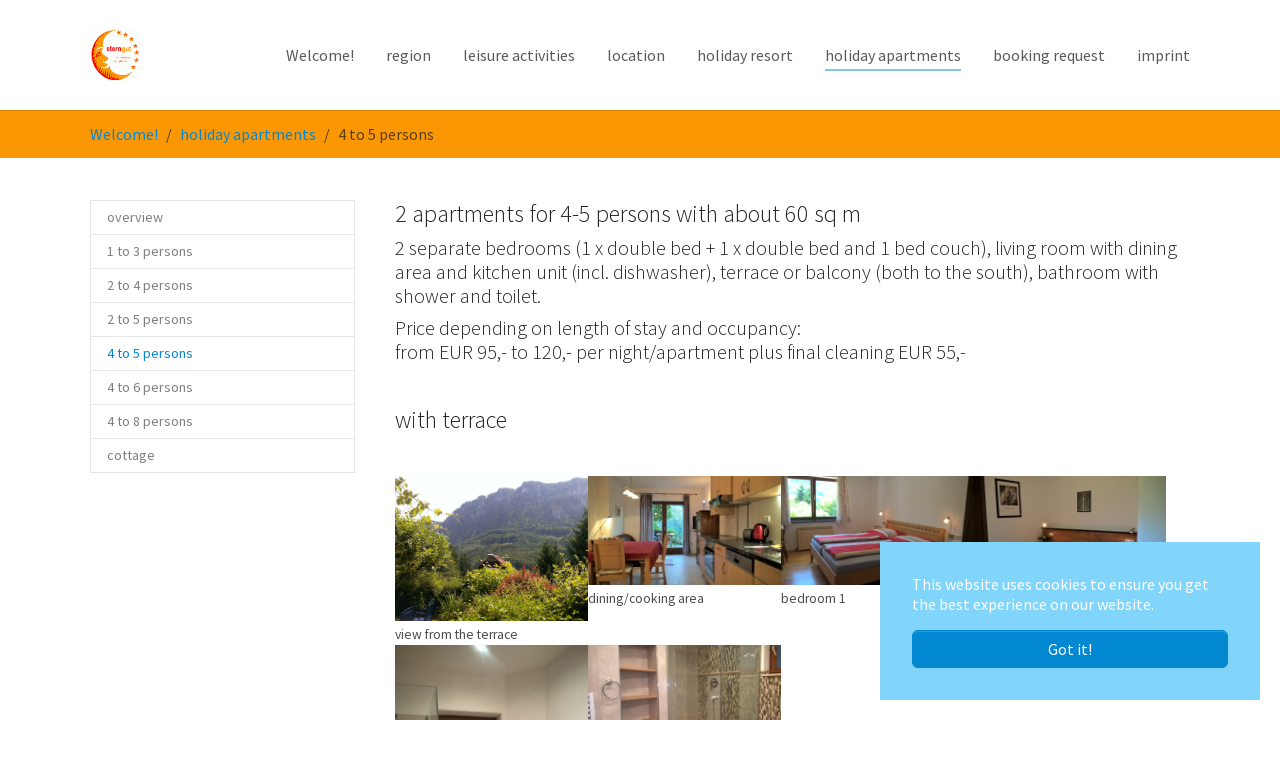

--- FILE ---
content_type: text/html; charset=utf-8
request_url: https://www.sterngut-bianca.com/en/4-to-5-persons
body_size: 5479
content:
<!DOCTYPE html>
<html lang="en">
<head>

<meta charset="utf-8">
<!-- 
	Based on the TYPO3 Bootstrap Package by Benjamin Kott - https://www.bootstrap-package.com/

	This website is powered by TYPO3 - inspiring people to share!
	TYPO3 is a free open source Content Management Framework initially created by Kasper Skaarhoj and licensed under GNU/GPL.
	TYPO3 is copyright 1998-2026 of Kasper Skaarhoj. Extensions are copyright of their respective owners.
	Information and contribution at https://typo3.org/
-->


<link rel="icon" href="/fileadmin/user_upload/images/favicon.ico" type="image/vnd.microsoft.icon">
<title>4 to 5 persons - Sterngut Haus Bianca</title>
<meta http-equiv="x-ua-compatible" content="IE=edge" />
<meta name="generator" content="TYPO3 CMS" />
<meta name="viewport" content="width=device-width, initial-scale=1, minimum-scale=1" />
<meta name="robots" content="index,follow" />
<meta name="twitter:card" content="summary" />
<meta name="apple-mobile-web-app-capable" content="no" />
<meta name="google" content="notranslate" />

<link rel="stylesheet" href="/typo3temp/assets/bootstrappackage/fonts/284ba9c5345a729d38fc3d3bb72eea6caaef6180abbc77928e15e42297d05f8b/webfont.css?1767738313" media="all">
<link rel="stylesheet" href="/typo3temp/assets/compressed/merged-3cb529fca3bdbd8be98a237b78920c43-91222cdb83cfcee3ee35ddcb0682f498.css?1710280058" media="all">
<link rel="stylesheet" href="/typo3temp/assets/compressed/merged-c7fd41246cac53f929a24dd108fbf03a-36b2acab42db2527ddff70e13f1affee.css?1710280547" media="all">


<script src="/typo3temp/assets/compressed/merged-f894adcc2ff6855dbbdf05f13a71f9b6-494ca8e65a5bab5954a19440767a6eb8.js?1710280058"></script>



<link rel="prev" href="/en/2-to-5-persons"><link rel="next" href="/en/4-to-6-persons">
<link rel="canonical" href="/en/4-to-5-persons"/>

<link rel="alternate" hreflang="de-DE" href="/unsere-ferienapartments/4-bis-5-personen"/>
<link rel="alternate" hreflang="en-US" href="/en/4-to-5-persons"/>
<link rel="alternate" hreflang="x-default" href="/unsere-ferienapartments/4-bis-5-personen"/>
</head>
<body id="p193" class="page-193 pagelevel-2 language-1 backendlayout-subnavigation_left layout-default">

<div id="top"></div>
<div class="body-bg body-bg-top">

    



    

<div id="cookieconsent">
    <span data-cookieconsent-setting="cookie.expiryDays" data-cookieconsent-value="365"></span>
    <span data-cookieconsent-setting="content.header" data-cookieconsent-value="Cookies used on the website!"></span>
    <span data-cookieconsent-setting="content.message" data-cookieconsent-value="This website uses cookies to ensure you get the best experience on our website."></span>
    <span data-cookieconsent-setting="content.dismiss" data-cookieconsent-value="Got it!"></span>
    <span data-cookieconsent-setting="content.allow" data-cookieconsent-value="Allow cookies"></span>
    <span data-cookieconsent-setting="content.deny" data-cookieconsent-value="Decline"></span>
    <span data-cookieconsent-setting="content.link" data-cookieconsent-value="Learn more"></span>
    <span data-cookieconsent-setting="content.href" data-cookieconsent-value=""></span>
    <span data-cookieconsent-setting="layout" data-cookieconsent-value="basic"></span>
    <span data-cookieconsent-setting="type" data-cookieconsent-value="info"></span>
    <span data-cookieconsent-setting="position" data-cookieconsent-value="bottom-right"></span>
    <span data-cookieconsent-setting="revokable" data-cookieconsent-value="0"></span>
    <span data-cookieconsent-setting="static" data-cookieconsent-value="0"></span>
    <span data-cookieconsent-setting="location" data-cookieconsent-value="0"></span>
    <span data-cookieconsent-setting="law.countryCode" data-cookieconsent-value=""></span>
    <span data-cookieconsent-setting="law.regionalLaw" data-cookieconsent-value="1"></span>
</div>



    <a class="visually-hidden-focusable" href="#page-content">
        <span>Skip to main content</span>
    </a>
    




<header id="page-header" class="bp-page-header navbar navbar-mainnavigation navbar-default navbar-has-image navbar-top navbar-fixed-top">
    <div class="container">
        
<a class="navbar-brand navbar-brand-image" href="/en/">
    
            <img class="navbar-brand-logo-normal" src="/fileadmin/user_upload/images/sterngut_logo.png" alt="Sterngut Haus Bianca logo" height="150" width="180">
            
                <img class="navbar-brand-logo-inverted" src="/typo3conf/ext/bootstrap_package/Resources/Public/Images/BootstrapPackageInverted.svg" alt="Sterngut Haus Bianca logo" height="150" width="180">
            
        
</a>


        
            
<button class="navbar-toggler collapsed" type="button" data-bs-toggle="collapse" data-bs-target="#mainnavigation" aria-controls="mainnavigation" aria-expanded="false" aria-label="Toggle navigation">
    <span class="navbar-toggler-icon"></span>
</button>


            <nav id="mainnavigation" class="collapse navbar-collapse">
                



                

    <ul class="navbar-nav">
        
            
                    <li class="nav-item">
                        <a href="/en/" id="nav-item-85" class="nav-link" title="Welcome!">
                            
                            <span class="nav-link-text">Welcome!</span>
                        </a>
                        
                    </li>
                
        
            
                    <li class="nav-item">
                        <a href="/en/region" id="nav-item-172" class="nav-link" title="region">
                            
                            <span class="nav-link-text">region</span>
                        </a>
                        
                    </li>
                
        
            
                    <li class="nav-item">
                        <a href="/en/leisure-activities" id="nav-item-184" class="nav-link" title="leisure activities">
                            
                            <span class="nav-link-text">leisure activities</span>
                        </a>
                        
                    </li>
                
        
            
                    <li class="nav-item">
                        <a href="/en/location" id="nav-item-183" class="nav-link" title="location">
                            
                            <span class="nav-link-text">location</span>
                        </a>
                        
                    </li>
                
        
            
                    <li class="nav-item">
                        <a href="/en/holiday-resort" id="nav-item-182" class="nav-link" title="holiday resort">
                            
                            <span class="nav-link-text">holiday resort</span>
                        </a>
                        
                    </li>
                
        
            
                    <li class="nav-item active dropdown dropdown-hover">
                        <a href="/en/holiday-apartments" id="nav-item-185" class="nav-link dropdown-toggle" title="holiday apartments" aria-haspopup="true" aria-expanded="false">
                            
                            <span class="nav-link-text">holiday apartments</span>
                        </a>
                        
                            <ul class="dropdown-menu" aria-labelledby="nav-item-185">
                                
                                    
                                            <li>
                                                <a href="/en/overview" class="dropdown-item" title="overview">
                                                    
                                                    <span class="dropdown-text">overview</span>
                                                </a>
                                            </li>
                                        
                                
                                    
                                            <li>
                                                <a href="/en/1-to-3-persons" class="dropdown-item" title="1 to 3 persons">
                                                    
                                                    <span class="dropdown-text">1 to 3 persons</span>
                                                </a>
                                            </li>
                                        
                                
                                    
                                            <li>
                                                <a href="/en/2-to-4-persons" class="dropdown-item" title="2 to 4 persons">
                                                    
                                                    <span class="dropdown-text">2 to 4 persons</span>
                                                </a>
                                            </li>
                                        
                                
                                    
                                            <li>
                                                <a href="/en/2-to-5-persons" class="dropdown-item" title="2 to 5 persons">
                                                    
                                                    <span class="dropdown-text">2 to 5 persons</span>
                                                </a>
                                            </li>
                                        
                                
                                    
                                            <li>
                                                <a href="/en/4-to-5-persons" class="dropdown-item active" title="4 to 5 persons">
                                                    
                                                    <span class="dropdown-text">4 to 5 persons <span class="visually-hidden">(current)</span></span>
                                                </a>
                                            </li>
                                        
                                
                                    
                                            <li>
                                                <a href="/en/4-to-6-persons" class="dropdown-item" title="4 to 6 persons">
                                                    
                                                    <span class="dropdown-text">4 to 6 persons</span>
                                                </a>
                                            </li>
                                        
                                
                                    
                                            <li>
                                                <a href="/en/4-to-8-persons" class="dropdown-item" title="4 to 8 persons">
                                                    
                                                    <span class="dropdown-text">4 to 8 persons</span>
                                                </a>
                                            </li>
                                        
                                
                                    
                                            <li>
                                                <a href="/en/cottage" class="dropdown-item" title="cottage">
                                                    
                                                    <span class="dropdown-text">cottage</span>
                                                </a>
                                            </li>
                                        
                                
                            </ul>
                        
                    </li>
                
        
            
                    <li class="nav-item">
                        <a href="/en/translate-to-english-buchungsanfrage" id="nav-item-197" class="nav-link" title="booking request">
                            
                            <span class="nav-link-text">booking request</span>
                        </a>
                        
                    </li>
                
        
            
                    <li class="nav-item">
                        <a href="/en/imprint" id="nav-item-198" class="nav-link" title="imprint">
                            
                            <span class="nav-link-text">imprint</span>
                        </a>
                        
                    </li>
                
        
    </ul>



                



            </nav>
        
    </div>
</header>



    

    


    
    
        <nav class="breadcrumb-section" aria-label="Breadcrumb">
            <div class="container">
                <p class="visually-hidden" id="breadcrumb">You are here:</p>
                <ol class="breadcrumb">
                    
                        
                        
                        <li class="breadcrumb-item">
                            
                                    <a class="breadcrumb-link" href="/en/" title="Welcome!">
                                        
    <span class="breadcrumb-link-title">
        
        <span class="breadcrumb-text">Welcome!</span>
    </span>

                                    </a>
                                
                        </li>
                    
                        
                        
                        <li class="breadcrumb-item">
                            
                                    <a class="breadcrumb-link" href="/en/holiday-apartments" title="holiday apartments">
                                        
    <span class="breadcrumb-link-title">
        
        <span class="breadcrumb-text">holiday apartments</span>
    </span>

                                    </a>
                                
                        </li>
                    
                        
                        
                            
                        
                        <li class="breadcrumb-item active" aria-current="page">
                            
                                    
    <span class="breadcrumb-link-title">
        
        <span class="breadcrumb-text">4 to 5 persons</span>
    </span>

                                
                        </li>
                    
                    
                </ol>
            </div>
        </nav>
    




    <div id="page-content" class="bp-page-content main-section">
        <!--TYPO3SEARCH_begin-->
        

    

    <div class="section section-default">
        <div class="container">
            <div class="section-row">
                <div class="section-column subnav-wrap">
                    

    <!--TYPO3SEARCH_end-->
    <nav class="frame frame-type-subnavigation frame-background-none frame-no-backgroundimage frame-space-before-none frame-space-after-none" role="navigation">
        <div class="frame-container">
            <div class="frame-inner">
                
    
        <ul class="subnav-nav">
            
                
                        <li class="subnav-item">
                            <a href="/en/overview" id="subnav-item-189" class="subnav-link" title="overview">
                                
                                <span class="subnav-link-text">overview</span>
                            </a>
                            
                        </li>
                    
            
                
                        <li class="subnav-item">
                            <a href="/en/1-to-3-persons" id="subnav-item-190" class="subnav-link" title="1 to 3 persons">
                                
                                <span class="subnav-link-text">1 to 3 persons</span>
                            </a>
                            
                        </li>
                    
            
                
                        <li class="subnav-item">
                            <a href="/en/2-to-4-persons" id="subnav-item-191" class="subnav-link" title="2 to 4 persons">
                                
                                <span class="subnav-link-text">2 to 4 persons</span>
                            </a>
                            
                        </li>
                    
            
                
                        <li class="subnav-item">
                            <a href="/en/2-to-5-persons" id="subnav-item-192" class="subnav-link" title="2 to 5 persons">
                                
                                <span class="subnav-link-text">2 to 5 persons</span>
                            </a>
                            
                        </li>
                    
            
                
                        <li class="subnav-item active">
                            <a href="/en/4-to-5-persons" id="subnav-item-193" class="subnav-link" title="4 to 5 persons">
                                
                                <span class="subnav-link-text">4 to 5 persons <span class="visually-hidden">(current)</span></span>
                            </a>
                            
                        </li>
                    
            
                
                        <li class="subnav-item">
                            <a href="/en/4-to-6-persons" id="subnav-item-194" class="subnav-link" title="4 to 6 persons">
                                
                                <span class="subnav-link-text">4 to 6 persons</span>
                            </a>
                            
                        </li>
                    
            
                
                        <li class="subnav-item">
                            <a href="/en/4-to-8-persons" id="subnav-item-195" class="subnav-link" title="4 to 8 persons">
                                
                                <span class="subnav-link-text">4 to 8 persons</span>
                            </a>
                            
                        </li>
                    
            
                
                        <li class="subnav-item">
                            <a href="/en/cottage" id="subnav-item-196" class="subnav-link" title="cottage">
                                
                                <span class="subnav-link-text">cottage</span>
                            </a>
                            
                        </li>
                    
            
        </ul>
    

            </div>
        </div>
    </nav>
    <!--TYPO3SEARCH_begin-->




                </div>
                <main class="section-column maincontent-wrap" role="main">
                    




    





        <div id="c492" class=" frame frame-default frame-type-text frame-layout-default frame-size-default frame-height-default frame-background-none frame-space-before-none frame-space-after-none frame-no-backgroundimage">
            <div class="frame-group-container">
                <div class="frame-group-inner">
                    



                    <div class="frame-container frame-container-default">
                        <div class="frame-inner">
                            
    <a id="c493"></a>
    



    

    



    

    <h3>2 apartments for 4-5 persons with about 60 sq m</h3>
<h4>2 separate bedrooms (1 x double bed + 1 x double bed and 1 bed couch), living room with dining area and kitchen unit (incl. dishwasher), terrace or balcony (both to the south), bathroom with shower and toilet.</h4>
<h4><span>Price depending on length of stay and occupancy:</span><br>from EUR 95,- to 120,- per night/apartment plus final cleaning EUR 55,-</h4>


    



    




                        </div>
                    </div>
                </div>
            </div>
        </div>

    







    





        <div id="c512" class=" frame frame-default frame-type-text frame-layout-default frame-size-default frame-height-default frame-background-none frame-space-before-none frame-space-after-none frame-no-backgroundimage">
            <div class="frame-group-container">
                <div class="frame-group-inner">
                    



                    <div class="frame-container frame-container-default">
                        <div class="frame-inner">
                            
    <a id="c514"></a>
    



    

    



    

    <h3>with terrace</h3>


    



    




                        </div>
                    </div>
                </div>
            </div>
        </div>

    







    





        <div id="c531" class=" frame frame-default frame-type-gallery frame-layout-default frame-size-default frame-height-default frame-background-none frame-space-before-none frame-space-after-none frame-no-backgroundimage">
            <div class="frame-group-container">
                <div class="frame-group-inner">
                    



                    <div class="frame-container frame-container-default">
                        <div class="frame-inner">
                            
    <a id="c547"></a>
    



    

    



    

    
    
    
    
        
        


    
    
    

    <div class="gallery-row">
        
            <div class="gallery-item gallery-item-size-4">
                




        
<figure class="image">
    
            
                    <a class="lightbox" rel="lightbox-group-531" href="/fileadmin/user_upload/images/Wohnungen/4-5-Terrasse/A1_Ausblick_Terrasse.jpg" data-lightbox-width="1200" data-lightbox-height="900" data-lightbox-caption="view from the terrace">
                        
<picture>
    
        
        
        
        
            
                
                
                
            
            
            
                
                
                    
                    
                    
                    
                            
                            
                            
                        
                    
                
            
            <source data-variant="default" data-width="227" data-height="170" media="(min-width: 1400px)" srcset="/fileadmin/user_upload/images/Wohnungen/4-5-Terrasse/A1_Ausblick_Terrasse.jpg 1x">
        
    
        
        
        
        
            
                
                
                
            
            
            
                
                
                    
                    
                    
                    
                            
                            
                            
                        
                    
                
            
            <source data-variant="xlarge" data-width="193" data-height="144" media="(min-width: 1200px)" srcset="/fileadmin/user_upload/images/Wohnungen/4-5-Terrasse/A1_Ausblick_Terrasse.jpg 1x">
        
    
        
        
        
        
            
                
                
                
            
            
            
                
                
                    
                    
                    
                    
                            
                            
                            
                        
                    
                
            
            <source data-variant="large" data-width="159" data-height="119" media="(min-width: 992px)" srcset="/fileadmin/user_upload/images/Wohnungen/4-5-Terrasse/A1_Ausblick_Terrasse.jpg 1x">
        
    
        
        
        
        
            
                
                
                
            
            
            
                
                
                    
                    
                    
                    
                            
                            
                            
                        
                    
                
            
            <source data-variant="medium" data-width="336" data-height="252" media="(min-width: 768px)" srcset="/fileadmin/user_upload/images/Wohnungen/4-5-Terrasse/A1_Ausblick_Terrasse.jpg 1x">
        
    
        
        
        
        
            
                
                
                
            
            
            
                
                
                    
                    
                    
                    
                            
                            
                            
                        
                    
                
            
            <source data-variant="small" data-width="246" data-height="184" media="(min-width: 576px)" srcset="/fileadmin/user_upload/images/Wohnungen/4-5-Terrasse/A1_Ausblick_Terrasse.jpg 1x">
        
    
        
        
        
        
            
                
                
                
            
            
            
                
                
                    
                    
                    
                    
                            
                            
                            
                        
                    
                
            
            <source data-variant="extrasmall" data-width="183" data-height="137"  srcset="/fileadmin/user_upload/images/Wohnungen/4-5-Terrasse/A1_Ausblick_Terrasse.jpg 1x">
        
    
    
    
    
        
        
        
    
    
            
        
    
    
    <img loading="lazy" src="/fileadmin/user_upload/images/Wohnungen/4-5-Terrasse/A1_Ausblick_Terrasse.jpg" width="227" height="170" title="" alt="">
</picture>


                    </a>
                
        
    
        <figcaption class="caption">view from the terrace</figcaption>
    
</figure>


    


            </div>
        
            <div class="gallery-item gallery-item-size-4">
                




        
<figure class="image">
    
            
                    <a class="lightbox" rel="lightbox-group-531" href="/fileadmin/user_upload/images/Wohnungen/4-5%20Terrasse/Wohnen.jpg" data-lightbox-width="1200" data-lightbox-height="676" data-lightbox-caption="dining/cooking area">
                        
<picture>
    
        
        
        
        
            
                
                
                
            
            
            
                
                
                    
                    
                    
                    
                            
                            
                            
                        
                    
                
            
            <source data-variant="default" data-width="227" data-height="170" media="(min-width: 1400px)" srcset="/fileadmin/user_upload/images/Wohnungen/4-5%20Terrasse/Wohnen.jpg 1x">
        
    
        
        
        
        
            
                
                
                
            
            
            
                
                
                    
                    
                    
                    
                            
                            
                            
                        
                    
                
            
            <source data-variant="xlarge" data-width="193" data-height="144" media="(min-width: 1200px)" srcset="/fileadmin/user_upload/images/Wohnungen/4-5%20Terrasse/Wohnen.jpg 1x">
        
    
        
        
        
        
            
                
                
                
            
            
            
                
                
                    
                    
                    
                    
                            
                            
                            
                        
                    
                
            
            <source data-variant="large" data-width="159" data-height="119" media="(min-width: 992px)" srcset="/fileadmin/user_upload/images/Wohnungen/4-5%20Terrasse/Wohnen.jpg 1x">
        
    
        
        
        
        
            
                
                
                
            
            
            
                
                
                    
                    
                    
                    
                            
                            
                            
                        
                    
                
            
            <source data-variant="medium" data-width="336" data-height="252" media="(min-width: 768px)" srcset="/fileadmin/user_upload/images/Wohnungen/4-5%20Terrasse/Wohnen.jpg 1x">
        
    
        
        
        
        
            
                
                
                
            
            
            
                
                
                    
                    
                    
                    
                            
                            
                            
                        
                    
                
            
            <source data-variant="small" data-width="246" data-height="184" media="(min-width: 576px)" srcset="/fileadmin/user_upload/images/Wohnungen/4-5%20Terrasse/Wohnen.jpg 1x">
        
    
        
        
        
        
            
                
                
                
            
            
            
                
                
                    
                    
                    
                    
                            
                            
                            
                        
                    
                
            
            <source data-variant="extrasmall" data-width="183" data-height="137"  srcset="/fileadmin/user_upload/images/Wohnungen/4-5%20Terrasse/Wohnen.jpg 1x">
        
    
    
    
    
        
        
        
    
    
            
        
    
    
    <img loading="lazy" src="/fileadmin/user_upload/images/Wohnungen/4-5%20Terrasse/Wohnen.jpg" width="227" height="170" title="" alt="">
</picture>


                    </a>
                
        
    
        <figcaption class="caption">dining/cooking area</figcaption>
    
</figure>


    


            </div>
        
            <div class="gallery-item gallery-item-size-4">
                




        
<figure class="image">
    
            
                    <a class="lightbox" rel="lightbox-group-531" href="/fileadmin/user_upload/images/Wohnungen/4-5%20Terrasse/Schlafen1.jpg" data-lightbox-width="1200" data-lightbox-height="676" data-lightbox-caption="bedroom 1">
                        
<picture>
    
        
        
        
        
            
                
                
                
            
            
            
                
                
                    
                    
                    
                    
                            
                            
                            
                        
                    
                
            
            <source data-variant="default" data-width="227" data-height="170" media="(min-width: 1400px)" srcset="/fileadmin/user_upload/images/Wohnungen/4-5%20Terrasse/Schlafen1.jpg 1x">
        
    
        
        
        
        
            
                
                
                
            
            
            
                
                
                    
                    
                    
                    
                            
                            
                            
                        
                    
                
            
            <source data-variant="xlarge" data-width="193" data-height="144" media="(min-width: 1200px)" srcset="/fileadmin/user_upload/images/Wohnungen/4-5%20Terrasse/Schlafen1.jpg 1x">
        
    
        
        
        
        
            
                
                
                
            
            
            
                
                
                    
                    
                    
                    
                            
                            
                            
                        
                    
                
            
            <source data-variant="large" data-width="159" data-height="119" media="(min-width: 992px)" srcset="/fileadmin/user_upload/images/Wohnungen/4-5%20Terrasse/Schlafen1.jpg 1x">
        
    
        
        
        
        
            
                
                
                
            
            
            
                
                
                    
                    
                    
                    
                            
                            
                            
                        
                    
                
            
            <source data-variant="medium" data-width="336" data-height="252" media="(min-width: 768px)" srcset="/fileadmin/user_upload/images/Wohnungen/4-5%20Terrasse/Schlafen1.jpg 1x">
        
    
        
        
        
        
            
                
                
                
            
            
            
                
                
                    
                    
                    
                    
                            
                            
                            
                        
                    
                
            
            <source data-variant="small" data-width="246" data-height="184" media="(min-width: 576px)" srcset="/fileadmin/user_upload/images/Wohnungen/4-5%20Terrasse/Schlafen1.jpg 1x">
        
    
        
        
        
        
            
                
                
                
            
            
            
                
                
                    
                    
                    
                    
                            
                            
                            
                        
                    
                
            
            <source data-variant="extrasmall" data-width="183" data-height="137"  srcset="/fileadmin/user_upload/images/Wohnungen/4-5%20Terrasse/Schlafen1.jpg 1x">
        
    
    
    
    
        
        
        
    
    
            
        
    
    
    <img loading="lazy" src="/fileadmin/user_upload/images/Wohnungen/4-5%20Terrasse/Schlafen1.jpg" width="227" height="170" title="" alt="">
</picture>


                    </a>
                
        
    
        <figcaption class="caption">bedroom 1</figcaption>
    
</figure>


    


            </div>
        
            <div class="gallery-item gallery-item-size-4">
                




        
<figure class="image">
    
            
                    <a class="lightbox" rel="lightbox-group-531" href="/fileadmin/user_upload/images/Wohnungen/4-5%20Terrasse/Schlafen%202.jpg" data-lightbox-width="1200" data-lightbox-height="676" data-lightbox-caption="bedroom 2">
                        
<picture>
    
        
        
        
        
            
                
                
                
            
            
            
                
                
                    
                    
                    
                    
                            
                            
                            
                        
                    
                
            
            <source data-variant="default" data-width="227" data-height="170" media="(min-width: 1400px)" srcset="/fileadmin/user_upload/images/Wohnungen/4-5%20Terrasse/Schlafen%202.jpg 1x">
        
    
        
        
        
        
            
                
                
                
            
            
            
                
                
                    
                    
                    
                    
                            
                            
                            
                        
                    
                
            
            <source data-variant="xlarge" data-width="193" data-height="144" media="(min-width: 1200px)" srcset="/fileadmin/user_upload/images/Wohnungen/4-5%20Terrasse/Schlafen%202.jpg 1x">
        
    
        
        
        
        
            
                
                
                
            
            
            
                
                
                    
                    
                    
                    
                            
                            
                            
                        
                    
                
            
            <source data-variant="large" data-width="159" data-height="119" media="(min-width: 992px)" srcset="/fileadmin/user_upload/images/Wohnungen/4-5%20Terrasse/Schlafen%202.jpg 1x">
        
    
        
        
        
        
            
                
                
                
            
            
            
                
                
                    
                    
                    
                    
                            
                            
                            
                        
                    
                
            
            <source data-variant="medium" data-width="336" data-height="252" media="(min-width: 768px)" srcset="/fileadmin/user_upload/images/Wohnungen/4-5%20Terrasse/Schlafen%202.jpg 1x">
        
    
        
        
        
        
            
                
                
                
            
            
            
                
                
                    
                    
                    
                    
                            
                            
                            
                        
                    
                
            
            <source data-variant="small" data-width="246" data-height="184" media="(min-width: 576px)" srcset="/fileadmin/user_upload/images/Wohnungen/4-5%20Terrasse/Schlafen%202.jpg 1x">
        
    
        
        
        
        
            
                
                
                
            
            
            
                
                
                    
                    
                    
                    
                            
                            
                            
                        
                    
                
            
            <source data-variant="extrasmall" data-width="183" data-height="137"  srcset="/fileadmin/user_upload/images/Wohnungen/4-5%20Terrasse/Schlafen%202.jpg 1x">
        
    
    
    
    
        
        
        
    
    
            
        
    
    
    <img loading="lazy" src="/fileadmin/user_upload/images/Wohnungen/4-5%20Terrasse/Schlafen%202.jpg" width="227" height="170" title="" alt="">
</picture>


                    </a>
                
        
    
        <figcaption class="caption">bedroom 2</figcaption>
    
</figure>


    


            </div>
        
            <div class="gallery-item gallery-item-size-4">
                




        
<figure class="image">
    
            
                    <a class="lightbox" rel="lightbox-group-531" href="/fileadmin/user_upload/images/Wohnungen/4-5%20Terrasse/Bad.jpg" data-lightbox-width="676" data-lightbox-height="1200" data-lightbox-caption="bathroom">
                        
<picture>
    
        
        
        
        
            
                
                
                
            
            
            
                
                
                    
                    
                    
                    
                            
                            
                            
                        
                    
                
            
            <source data-variant="default" data-width="227" data-height="170" media="(min-width: 1400px)" srcset="/fileadmin/user_upload/images/Wohnungen/4-5%20Terrasse/Bad.jpg 1x">
        
    
        
        
        
        
            
                
                
                
            
            
            
                
                
                    
                    
                    
                    
                            
                            
                            
                        
                    
                
            
            <source data-variant="xlarge" data-width="193" data-height="144" media="(min-width: 1200px)" srcset="/fileadmin/user_upload/images/Wohnungen/4-5%20Terrasse/Bad.jpg 1x">
        
    
        
        
        
        
            
                
                
                
            
            
            
                
                
                    
                    
                    
                    
                            
                            
                            
                        
                    
                
            
            <source data-variant="large" data-width="159" data-height="119" media="(min-width: 992px)" srcset="/fileadmin/user_upload/images/Wohnungen/4-5%20Terrasse/Bad.jpg 1x">
        
    
        
        
        
        
            
                
                
                
            
            
            
                
                
                    
                    
                    
                    
                            
                            
                            
                        
                    
                
            
            <source data-variant="medium" data-width="336" data-height="252" media="(min-width: 768px)" srcset="/fileadmin/user_upload/images/Wohnungen/4-5%20Terrasse/Bad.jpg 1x">
        
    
        
        
        
        
            
                
                
                
            
            
            
                
                
                    
                    
                    
                    
                            
                            
                            
                        
                    
                
            
            <source data-variant="small" data-width="246" data-height="184" media="(min-width: 576px)" srcset="/fileadmin/user_upload/images/Wohnungen/4-5%20Terrasse/Bad.jpg 1x">
        
    
        
        
        
        
            
                
                
                
            
            
            
                
                
                    
                    
                    
                    
                            
                            
                            
                        
                    
                
            
            <source data-variant="extrasmall" data-width="183" data-height="137"  srcset="/fileadmin/user_upload/images/Wohnungen/4-5%20Terrasse/Bad.jpg 1x">
        
    
    
    
    
        
        
        
    
    
            
        
    
    
    <img loading="lazy" src="/fileadmin/user_upload/images/Wohnungen/4-5%20Terrasse/Bad.jpg" width="227" height="170" title="" alt="">
</picture>


                    </a>
                
        
    
        <figcaption class="caption">bathroom</figcaption>
    
</figure>


    


            </div>
        
            <div class="gallery-item gallery-item-size-4">
                




        
<figure class="image">
    
            
                    <a class="lightbox" rel="lightbox-group-531" href="/fileadmin/user_upload/images/Wohnungen/4-5%20Terrasse/Dusche.jpg" data-lightbox-width="1200" data-lightbox-height="676" data-lightbox-caption="shower">
                        
<picture>
    
        
        
        
        
            
                
                
                
            
            
            
                
                
                    
                    
                    
                    
                            
                            
                            
                        
                    
                
            
            <source data-variant="default" data-width="227" data-height="170" media="(min-width: 1400px)" srcset="/fileadmin/user_upload/images/Wohnungen/4-5%20Terrasse/Dusche.jpg 1x">
        
    
        
        
        
        
            
                
                
                
            
            
            
                
                
                    
                    
                    
                    
                            
                            
                            
                        
                    
                
            
            <source data-variant="xlarge" data-width="193" data-height="144" media="(min-width: 1200px)" srcset="/fileadmin/user_upload/images/Wohnungen/4-5%20Terrasse/Dusche.jpg 1x">
        
    
        
        
        
        
            
                
                
                
            
            
            
                
                
                    
                    
                    
                    
                            
                            
                            
                        
                    
                
            
            <source data-variant="large" data-width="159" data-height="119" media="(min-width: 992px)" srcset="/fileadmin/user_upload/images/Wohnungen/4-5%20Terrasse/Dusche.jpg 1x">
        
    
        
        
        
        
            
                
                
                
            
            
            
                
                
                    
                    
                    
                    
                            
                            
                            
                        
                    
                
            
            <source data-variant="medium" data-width="336" data-height="252" media="(min-width: 768px)" srcset="/fileadmin/user_upload/images/Wohnungen/4-5%20Terrasse/Dusche.jpg 1x">
        
    
        
        
        
        
            
                
                
                
            
            
            
                
                
                    
                    
                    
                    
                            
                            
                            
                        
                    
                
            
            <source data-variant="small" data-width="246" data-height="184" media="(min-width: 576px)" srcset="/fileadmin/user_upload/images/Wohnungen/4-5%20Terrasse/Dusche.jpg 1x">
        
    
        
        
        
        
            
                
                
                
            
            
            
                
                
                    
                    
                    
                    
                            
                            
                            
                        
                    
                
            
            <source data-variant="extrasmall" data-width="183" data-height="137"  srcset="/fileadmin/user_upload/images/Wohnungen/4-5%20Terrasse/Dusche.jpg 1x">
        
    
    
    
    
        
        
        
    
    
            
        
    
    
    <img loading="lazy" src="/fileadmin/user_upload/images/Wohnungen/4-5%20Terrasse/Dusche.jpg" width="227" height="170" title="" alt="">
</picture>


                    </a>
                
        
    
        <figcaption class="caption">shower</figcaption>
    
</figure>


    


            </div>
        
    </div>




    



    



    




                        </div>
                    </div>
                </div>
            </div>
        </div>

    







    





        <div id="c513" class=" frame frame-default frame-type-text frame-layout-default frame-size-default frame-height-default frame-background-none frame-space-before-none frame-space-after-none frame-no-backgroundimage">
            <div class="frame-group-container">
                <div class="frame-group-inner">
                    



                    <div class="frame-container frame-container-default">
                        <div class="frame-inner">
                            
    <a id="c515"></a>
    



    

    



    

    <h3>with balcony</h3>


    



    




                        </div>
                    </div>
                </div>
            </div>
        </div>

    







    





        <div id="c532" class=" frame frame-default frame-type-gallery frame-layout-default frame-size-default frame-height-default frame-background-none frame-space-before-none frame-space-after-none frame-no-backgroundimage">
            <div class="frame-group-container">
                <div class="frame-group-inner">
                    



                    <div class="frame-container frame-container-default">
                        <div class="frame-inner">
                            
    <a id="c548"></a>
    



    

    



    

    
    
    
    
        
        


    
    
    

    <div class="gallery-row">
        
            <div class="gallery-item gallery-item-size-4">
                




        
<figure class="image">
    
            
                    <a class="lightbox" rel="lightbox-group-532" href="/fileadmin/user_upload/images/Wohnungen/4-5%20Balkon/IMG_20221203_113227_HDR.jpg" data-lightbox-width="1134" data-lightbox-height="850" data-lightbox-caption="cooking/living">
                        
<picture>
    
        
        
        
        
            
                
                
                
            
            
            
                
                
                    
                    
                    
                    
                            
                            
                            
                        
                    
                
            
            <source data-variant="default" data-width="227" data-height="170" media="(min-width: 1400px)" srcset="/fileadmin/user_upload/images/Wohnungen/4-5%20Balkon/IMG_20221203_113227_HDR.jpg 1x">
        
    
        
        
        
        
            
                
                
                
            
            
            
                
                
                    
                    
                    
                    
                            
                            
                            
                        
                    
                
            
            <source data-variant="xlarge" data-width="193" data-height="144" media="(min-width: 1200px)" srcset="/fileadmin/user_upload/images/Wohnungen/4-5%20Balkon/IMG_20221203_113227_HDR.jpg 1x">
        
    
        
        
        
        
            
                
                
                
            
            
            
                
                
                    
                    
                    
                    
                            
                            
                            
                        
                    
                
            
            <source data-variant="large" data-width="159" data-height="119" media="(min-width: 992px)" srcset="/fileadmin/user_upload/images/Wohnungen/4-5%20Balkon/IMG_20221203_113227_HDR.jpg 1x">
        
    
        
        
        
        
            
                
                
                
            
            
            
                
                
                    
                    
                    
                    
                            
                            
                            
                        
                    
                
            
            <source data-variant="medium" data-width="336" data-height="252" media="(min-width: 768px)" srcset="/fileadmin/user_upload/images/Wohnungen/4-5%20Balkon/IMG_20221203_113227_HDR.jpg 1x">
        
    
        
        
        
        
            
                
                
                
            
            
            
                
                
                    
                    
                    
                    
                            
                            
                            
                        
                    
                
            
            <source data-variant="small" data-width="246" data-height="184" media="(min-width: 576px)" srcset="/fileadmin/user_upload/images/Wohnungen/4-5%20Balkon/IMG_20221203_113227_HDR.jpg 1x">
        
    
        
        
        
        
            
                
                
                
            
            
            
                
                
                    
                    
                    
                    
                            
                            
                            
                        
                    
                
            
            <source data-variant="extrasmall" data-width="183" data-height="137"  srcset="/fileadmin/user_upload/images/Wohnungen/4-5%20Balkon/IMG_20221203_113227_HDR.jpg 1x">
        
    
    
    
    
        
        
        
    
    
            
        
    
    
    <img loading="lazy" src="/fileadmin/user_upload/images/Wohnungen/4-5%20Balkon/IMG_20221203_113227_HDR.jpg" width="227" height="170" title="" alt="">
</picture>


                    </a>
                
        
    
        <figcaption class="caption">cooking/living</figcaption>
    
</figure>


    


            </div>
        
            <div class="gallery-item gallery-item-size-4">
                




        
<figure class="image">
    
            
                    <a class="lightbox" rel="lightbox-group-532" href="/fileadmin/user_upload/images/Wohnungen/4-5%20Balkon/IMG_20221203_113129_HDR.jpg" data-lightbox-width="1134" data-lightbox-height="850" data-lightbox-caption="bedroom 1">
                        
<picture>
    
        
        
        
        
            
                
                
                
            
            
            
                
                
                    
                    
                    
                    
                            
                            
                            
                        
                    
                
            
            <source data-variant="default" data-width="227" data-height="170" media="(min-width: 1400px)" srcset="/fileadmin/user_upload/images/Wohnungen/4-5%20Balkon/IMG_20221203_113129_HDR.jpg 1x">
        
    
        
        
        
        
            
                
                
                
            
            
            
                
                
                    
                    
                    
                    
                            
                            
                            
                        
                    
                
            
            <source data-variant="xlarge" data-width="193" data-height="144" media="(min-width: 1200px)" srcset="/fileadmin/user_upload/images/Wohnungen/4-5%20Balkon/IMG_20221203_113129_HDR.jpg 1x">
        
    
        
        
        
        
            
                
                
                
            
            
            
                
                
                    
                    
                    
                    
                            
                            
                            
                        
                    
                
            
            <source data-variant="large" data-width="159" data-height="119" media="(min-width: 992px)" srcset="/fileadmin/user_upload/images/Wohnungen/4-5%20Balkon/IMG_20221203_113129_HDR.jpg 1x">
        
    
        
        
        
        
            
                
                
                
            
            
            
                
                
                    
                    
                    
                    
                            
                            
                            
                        
                    
                
            
            <source data-variant="medium" data-width="336" data-height="252" media="(min-width: 768px)" srcset="/fileadmin/user_upload/images/Wohnungen/4-5%20Balkon/IMG_20221203_113129_HDR.jpg 1x">
        
    
        
        
        
        
            
                
                
                
            
            
            
                
                
                    
                    
                    
                    
                            
                            
                            
                        
                    
                
            
            <source data-variant="small" data-width="246" data-height="184" media="(min-width: 576px)" srcset="/fileadmin/user_upload/images/Wohnungen/4-5%20Balkon/IMG_20221203_113129_HDR.jpg 1x">
        
    
        
        
        
        
            
                
                
                
            
            
            
                
                
                    
                    
                    
                    
                            
                            
                            
                        
                    
                
            
            <source data-variant="extrasmall" data-width="183" data-height="137"  srcset="/fileadmin/user_upload/images/Wohnungen/4-5%20Balkon/IMG_20221203_113129_HDR.jpg 1x">
        
    
    
    
    
        
        
        
    
    
            
        
    
    
    <img loading="lazy" src="/fileadmin/user_upload/images/Wohnungen/4-5%20Balkon/IMG_20221203_113129_HDR.jpg" width="227" height="170" title="" alt="">
</picture>


                    </a>
                
        
    
        <figcaption class="caption">bedroom 1</figcaption>
    
</figure>


    


            </div>
        
            <div class="gallery-item gallery-item-size-4">
                




        
<figure class="image">
    
            
                    <a class="lightbox" rel="lightbox-group-532" href="/fileadmin/user_upload/images/Wohnungen/4-5%20Balkon/IMG_20221203_143926_HDR.jpg" data-lightbox-width="1134" data-lightbox-height="850" data-lightbox-caption="bedroom 2">
                        
<picture>
    
        
        
        
        
            
                
                
                
            
            
            
                
                
                    
                    
                    
                    
                            
                            
                            
                        
                    
                
            
            <source data-variant="default" data-width="227" data-height="170" media="(min-width: 1400px)" srcset="/fileadmin/user_upload/images/Wohnungen/4-5%20Balkon/IMG_20221203_143926_HDR.jpg 1x">
        
    
        
        
        
        
            
                
                
                
            
            
            
                
                
                    
                    
                    
                    
                            
                            
                            
                        
                    
                
            
            <source data-variant="xlarge" data-width="193" data-height="144" media="(min-width: 1200px)" srcset="/fileadmin/user_upload/images/Wohnungen/4-5%20Balkon/IMG_20221203_143926_HDR.jpg 1x">
        
    
        
        
        
        
            
                
                
                
            
            
            
                
                
                    
                    
                    
                    
                            
                            
                            
                        
                    
                
            
            <source data-variant="large" data-width="159" data-height="119" media="(min-width: 992px)" srcset="/fileadmin/user_upload/images/Wohnungen/4-5%20Balkon/IMG_20221203_143926_HDR.jpg 1x">
        
    
        
        
        
        
            
                
                
                
            
            
            
                
                
                    
                    
                    
                    
                            
                            
                            
                        
                    
                
            
            <source data-variant="medium" data-width="336" data-height="252" media="(min-width: 768px)" srcset="/fileadmin/user_upload/images/Wohnungen/4-5%20Balkon/IMG_20221203_143926_HDR.jpg 1x">
        
    
        
        
        
        
            
                
                
                
            
            
            
                
                
                    
                    
                    
                    
                            
                            
                            
                        
                    
                
            
            <source data-variant="small" data-width="246" data-height="184" media="(min-width: 576px)" srcset="/fileadmin/user_upload/images/Wohnungen/4-5%20Balkon/IMG_20221203_143926_HDR.jpg 1x">
        
    
        
        
        
        
            
                
                
                
            
            
            
                
                
                    
                    
                    
                    
                            
                            
                            
                        
                    
                
            
            <source data-variant="extrasmall" data-width="183" data-height="137"  srcset="/fileadmin/user_upload/images/Wohnungen/4-5%20Balkon/IMG_20221203_143926_HDR.jpg 1x">
        
    
    
    
    
        
        
        
    
    
            
        
    
    
    <img loading="lazy" src="/fileadmin/user_upload/images/Wohnungen/4-5%20Balkon/IMG_20221203_143926_HDR.jpg" width="227" height="170" title="" alt="">
</picture>


                    </a>
                
        
    
        <figcaption class="caption">bedroom 2</figcaption>
    
</figure>


    


            </div>
        
            <div class="gallery-item gallery-item-size-4">
                




        
<figure class="image">
    
            
                    <a class="lightbox" rel="lightbox-group-532" href="/fileadmin/user_upload/images/Wohnungen/4-5%20Balkon/IMG_20221203_113045_HDR.jpg" data-lightbox-width="638" data-lightbox-height="851" data-lightbox-caption="bathroom">
                        
<picture>
    
        
        
        
        
            
                
                
                
            
            
            
                
                
                    
                    
                    
                    
                            
                            
                            
                        
                    
                
            
            <source data-variant="default" data-width="227" data-height="170" media="(min-width: 1400px)" srcset="/fileadmin/user_upload/images/Wohnungen/4-5%20Balkon/IMG_20221203_113045_HDR.jpg 1x">
        
    
        
        
        
        
            
                
                
                
            
            
            
                
                
                    
                    
                    
                    
                            
                            
                            
                        
                    
                
            
            <source data-variant="xlarge" data-width="193" data-height="144" media="(min-width: 1200px)" srcset="/fileadmin/user_upload/images/Wohnungen/4-5%20Balkon/IMG_20221203_113045_HDR.jpg 1x">
        
    
        
        
        
        
            
                
                
                
            
            
            
                
                
                    
                    
                    
                    
                            
                            
                            
                        
                    
                
            
            <source data-variant="large" data-width="159" data-height="119" media="(min-width: 992px)" srcset="/fileadmin/user_upload/images/Wohnungen/4-5%20Balkon/IMG_20221203_113045_HDR.jpg 1x">
        
    
        
        
        
        
            
                
                
                
            
            
            
                
                
                    
                    
                    
                    
                            
                            
                            
                        
                    
                
            
            <source data-variant="medium" data-width="336" data-height="252" media="(min-width: 768px)" srcset="/fileadmin/user_upload/images/Wohnungen/4-5%20Balkon/IMG_20221203_113045_HDR.jpg 1x">
        
    
        
        
        
        
            
                
                
                
            
            
            
                
                
                    
                    
                    
                    
                            
                            
                            
                        
                    
                
            
            <source data-variant="small" data-width="246" data-height="184" media="(min-width: 576px)" srcset="/fileadmin/user_upload/images/Wohnungen/4-5%20Balkon/IMG_20221203_113045_HDR.jpg 1x">
        
    
        
        
        
        
            
                
                
                
            
            
            
                
                
                    
                    
                    
                    
                            
                            
                            
                        
                    
                
            
            <source data-variant="extrasmall" data-width="183" data-height="137"  srcset="/fileadmin/user_upload/images/Wohnungen/4-5%20Balkon/IMG_20221203_113045_HDR.jpg 1x">
        
    
    
    
    
        
        
        
    
    
            
        
    
    
    <img loading="lazy" src="/fileadmin/user_upload/images/Wohnungen/4-5%20Balkon/IMG_20221203_113045_HDR.jpg" width="227" height="170" title="" alt="">
</picture>


                    </a>
                
        
    
        <figcaption class="caption">bathroom</figcaption>
    
</figure>


    


            </div>
        
    </div>




    



    



    




                        </div>
                    </div>
                </div>
            </div>
        </div>

    



                </main>
            </div>
        </div>
    </div>

    


        <!--TYPO3SEARCH_end-->
    </div>

    <footer id="page-footer" class="bp-page-footer">
        



        

    
<section class="section footer-section footer-section-content">
    <div class="container">
        <div class="section-row">
            <div class="section-column footer-section-content-column footer-section-content-column-left">
                
            </div>
            <div class="section-column footer-section-content-column footer-section-content-column-middle">
                
            </div>
            <div class="section-column footer-section-content-column footer-section-content-column-right">
                
            </div>
        </div>
    </div>
</section>




        

    <section class="section footer-section footer-section-meta">
        <div class="frame frame-background-none frame-space-before-none frame-space-after-none">
            <div class="frame-group-container">
                <div class="frame-group-inner">
                    <div class="frame-container frame-container-default">
                        <div class="frame-inner">
                            
                            
                                <div class="footer-info-section">
                                    
                                    
                                        <div class="footer-language">
                                            

    <ul id="language_menu" class="language-menu">
        
            <li class=" ">
                
                        <a href="/unsere-ferienapartments/4-bis-5-personen" hreflang="de-DE" title="Deutsch">
                            <span>Deutsch</span>
                        </a>
                    
            </li>
        
            <li class="active ">
                
                        <a href="/en/4-to-5-persons" hreflang="en-US" title="English">
                            <span>English</span>
                        </a>
                    
            </li>
        
    </ul>



                                        </div>
                                    
                                    
                                    
                                </div>
                            
                        </div>
                    </div>
                </div>
            </div>
        </div>
    </section>



        



    </footer>
    
<a class="scroll-top" title="Scroll to top" href="#top">
    <span class="scroll-top-icon"></span>
</a>


    




</div>
<script src="/typo3temp/assets/compressed/merged-c085778fcb4111839de2c5cc23078864-34d0a050434b516bd11bf5d3c19d1fa2.js?1710280058"></script>



</body>
</html>